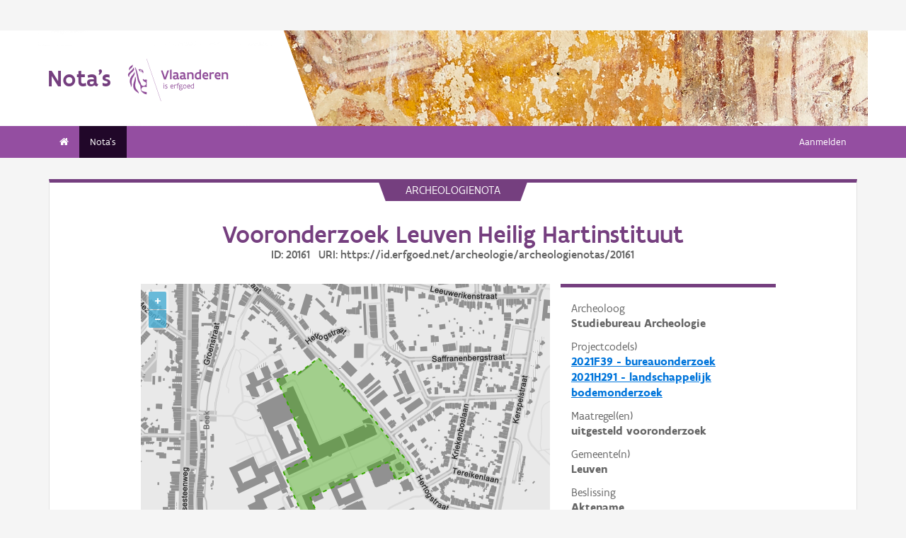

--- FILE ---
content_type: text/html; charset=UTF-8
request_url: https://loket.onroerenderfgoed.be/archeologie/notas/notas/20161
body_size: 23112
content:
<!doctype html>
<html class="no-js" lang="nl">

<head>
  
  
  <link rel="canonical" href="https://loket.onroerenderfgoed.be/archeologie/notas/notas/20161" />
  <meta property="og:url" content="https://loket.onroerenderfgoed.be/archeologie/notas/notas/20161" />
  <meta property="og:type" content="website" />
  <meta property="og:title" content="Vooronderzoek Leuven Heilig Hartinstituut" />
  <meta name="twitter:card" content="summary" />
  <meta name="twitter:site" content="@vioe" />
  <meta name="twitter:title" content="Vooronderzoek Leuven Heilig Hartinstituut" />
  <meta name="title" content="Vooronderzoek Leuven Heilig Hartinstituut | Archeologieportaal Onroerend Erfgoed" />

  
    <!-- head -->
    <meta charset="utf-8">
    <meta name="viewport" content="width=device-width, initial-scale=1.0">
    <title>Vooronderzoek Leuven Heilig Hartinstituut | Archeologieportaal Onroerend Erfgoed</title>
    
    
    <!-- css -->
      <link rel="stylesheet" href="/archeologie/notas/static/css/app.css"/>
      
  <script type="text/javascript" src="/archeologie/notas/static/node_modules/jquery/dist/jquery.min.js"></script>
  <script type="text/javascript" src="/archeologie/notas/static/js/searchManager.js"></script>


  
      
      
  
    
  
  <!-- Plausible Analytics -->
  
  <script async defer data-domain="loket.onroerenderfgoed.be,catchall.onroerenderfgoed.be,notas.onroerenderfgoed.be" src="https://plausible.io/js/script.js"></script>
  
  <!-- End Plausible Analytics -->

    
  
</head>
<body>
<div class="container">
  
    
      <div class="vlaanderen-header-container">
      	
        
  
    
  
  <script src="https://prod.widgets.burgerprofiel.vlaanderen.be/api/v1/node_modules/@govflanders/vl-widget-polyfill/dist/index.js"></script>
  <script src="https://prod.widgets.burgerprofiel.vlaanderen.be/api/v1/node_modules/@govflanders/vl-widget-client/dist/index.js"></script>
  <script src="https://prod.widgets.burgerprofiel.vlaanderen.be/api/v1/widget/b6d79d6c-7a3a-435d-8ce3-57840dc501de/embed"></script>
  <script>
    // Capture any widget that is present or will be present on the webpage.
    vl.widget.client.capture(function (widget) {
      // Only process the widget if widget is a global header.
      if (widget.getPluginTypeId() === 'global_header') {
        // Get the Citizen Profile Session extension from the global header widget.
        widget.getExtension('citizen_profile.session').then(function (session) {
          var websiteHasAuthenticatedSession = false;
          
          // Inform the session extension about the current session state of the website.
          session.configure({
            active: websiteHasAuthenticatedSession,
            endpoints: {
              loginUrl: '/archeologie/notas/aanmelden',
              loginRedirectUrl: '/archeologie/notas/',
              logoutUrl: '/archeologie/notas/afmelden'
            }
          });
        });
      }
    });
  </script>

      </div>
    
    
    
  

  
    <!-- header -->
<!-- wrapper & responsive navigation -->
<div class="wrapper">
  <div class="row inner">

    <!-- logo -->
    <div class="logo-block-wrapper medium-7 small-12 columns">
      <div class="logo-block">
        <a href="/">
          <div class="small-6 logo-block-title"><h1>Nota&#39;s</h1></div>
          <div class="small-6 columns">
            <svg class="vlaanderen-header-logo" width="159" height="70" role="img" aria-labelledby="LogoTitle" aria-describedby="LogoDesc" xmlns="http://www.w3.org/2000/svg" viewBox="0 0 196.3 83.2" preserveAspectRatio="xMidYMin meet">
              <g>
                <title id="LogoTitle">Link naar homepagina</title>
                <desc id="LogoDesc">Logo agentschap Onroerend Erfgoed</desc>
              </g>
              <style>
                  .su0{fill:#914f9a}
              </style>
              <g id="Layer_1">
                <path d="M80.5 23l-6.1 17.6h-3.6L64.7 23H68l4.6 13.4L77.2 23h3.3zm4.8-1.8h.4v19.1h-3.1V21.5l2.7-.3zm14.2 19.4c-1 0-2.1-.3-3.1-1.4-.5.4-1 .8-1.6 1-.6.3-1.2.4-2.1.4-.9 0-2.1-.2-3-.8-.9-.6-1.6-1.7-1.6-3.5 0-1.2.3-2.2 1-2.8.7-.6 1.9-1 3.8-1 .7 0 1.6 0 2.8.1v-.7c0-.9-.3-1.6-.8-2s-1.1-.6-1.9-.6c-1.2 0-2.6.4-3.7.9l-.7-2.7c1.4-.7 3.3-1.2 5-1.2 1.4 0 2.6.3 3.6 1 .9.7 1.5 1.8 1.5 3.5V36c0 .6.2 1.1.6 1.4.4.3.9.5 1.5.6l-1.3 2.6zm-3.7-5.8c-1.4 0-2.6 0-3.3.2-.8.2-1.2.6-1.2 1.4 0 1.1.8 1.7 1.9 1.7.4 0 1-.1 1.6-.4.6-.3 1-1 1-2v-.9zm17.3 5.8c-1 0-2.1-.3-3.1-1.4-.5.4-1 .8-1.6 1-.6.3-1.2.4-2.1.4-.9 0-2.1-.2-3-.8-.9-.6-1.6-1.7-1.6-3.5 0-1.2.3-2.2 1-2.8.7-.6 1.9-1 3.8-1 .7 0 1.6 0 2.8.1v-.7c0-.9-.3-1.6-.8-2-.5-.4-1.1-.6-1.9-.6-1.2 0-2.6.4-3.7.9l-.7-2.7c1.4-.7 3.3-1.2 5-1.2 1.4 0 2.6.3 3.6 1 .9.7 1.5 1.8 1.5 3.5V36c0 .6.2 1.1.6 1.4.4.3.9.5 1.5.6l-1.3 2.6zm-3.7-5.8c-1.4 0-2.6 0-3.3.2-.8.2-1.2.6-1.2 1.4 0 1.1.8 1.7 1.9 1.7.4 0 1-.1 1.6-.4.6-.3 1-1 1-2v-.9zm6.9-8.2h2.6l.3 1.1c1.3-.8 2.8-1.3 4.4-1.3 1.3 0 2.6.4 3.5 1.1.9.8 1.5 2 1.5 3.7v9.1h-3.1v-8.2c0-1-.4-1.7-.9-2.2-.6-.4-1.3-.6-2.2-.6-1.1 0-2.1.3-3 .8v10.1h-3.1V26.6zm27 13.7H141l-.6-1c-1.1.8-2.2 1.3-3.7 1.3-2 0-3.4-.8-4.4-2-1-1.2-1.4-2.8-1.4-4.5 0-2.6.8-4.5 2.1-5.8 1.3-1.3 3.1-1.9 5.2-1.9.6 0 1.3 0 2 .1v-5l2.6-.3h.5v19.1zm-3.1-10.8c-.8-.2-1.6-.3-2.2-.3-1.2 0-2.2.3-2.8 1.1-.7.7-1.1 1.8-1.1 3.2 0 1 .3 2.1.8 2.8.6.8 1.4 1.3 2.5 1.3.9 0 2-.3 2.8-.8v-7.3zm16.6 7.3v3c-1.2.6-2.7.8-3.9.8-1.9 0-3.7-.6-4.9-1.8-1.3-1.2-2.1-3-2.1-5.3s.8-4.1 1.9-5.3c1.1-1.2 2.7-1.8 4.2-1.8.4 0 1.2.1 2 .3.8.3 1.7.8 2.3 1.7.7.9 1.1 2.3 1.1 4.2v2.1h-8.3c.2 1.1.8 1.9 1.6 2.3.7.5 1.6.7 2.5.7 1.2 0 2.4-.3 3.4-.9h.2zm-2.2-4.6c-.1-1-.4-1.7-.9-2.2-.5-.5-1.1-.7-1.7-.7-.6 0-1.3.2-1.8.7-.5.5-.9 1.2-1.1 2.2h5.5zm13.5-2.2c-.8-.5-1.5-.7-2.3-.7-1 0-1.9.4-2.8 1v10h-3.1V26.6h2.6l.3 1.1c.9-.8 2.1-1.4 3.5-1.4.4 0 .9 0 1.4.1.5.1 1 .2 1.3.4l-.9 3.2zm12.7 6.8v3c-1.2.6-2.7.8-3.9.8-1.9 0-3.7-.6-4.9-1.8-1.3-1.2-2.1-3-2.1-5.3s.8-4.1 1.9-5.3c1.1-1.2 2.7-1.8 4.2-1.8.4 0 1.2.1 2 .3.8.3 1.7.8 2.3 1.7.7.9 1.1 2.3 1.1 4.2v2.1h-8.3c.2 1.1.8 1.9 1.6 2.3.7.5 1.6.7 2.5.7 1.2 0 2.4-.3 3.4-.9h.2zm-2.2-4.6c-.1-1-.4-1.7-.9-2.2-.5-.5-1.1-.7-1.7-.7-.6 0-1.3.2-1.8.7-.5.5-.9 1.2-1.1 2.2h5.5zm5.3-5.6h2.6l.3 1.1c1.3-.8 2.8-1.3 4.4-1.3 1.3 0 2.6.4 3.5 1.1.9.8 1.5 2 1.5 3.7v9.1h-3.1v-8.2c0-1-.4-1.7-.9-2.2-.6-.4-1.3-.6-2.2-.6-1.1 0-2.1.3-3 .8v10.1h-3.1V26.6zM69.5 48.7c0-.4.3-.8.8-.8.4 0 .8.3.8.8 0 .4-.4.8-.8.8-.4-.1-.8-.4-.8-.8zm.2 2h1.1v7.6h-1.1v-7.6zm3.1 6.4c.5.2 1.2.3 1.8.3.8 0 1.9-.4 1.9-1.2 0-.4-.2-.7-.6-.9-.5-.3-1.2-.5-1.9-.9-.8-.4-1.2-1-1.2-1.8 0-1.5 1.2-2 2.6-2 .6 0 1.1.1 1.5.2v1c-.4-.1-1.1-.2-1.7-.2-.7 0-1.3.2-1.3.9 0 .4.2.7.6.9.5.3 1.4.6 2.1 1 .8.4 1 .9 1 1.7 0 .8-.4 1.4-1 1.8-.6.4-1.4.6-2.1.6-.6 0-1.2-.1-1.7-.3v-1.1zm16.3-2.3h-4.7c.1 1.6 1.1 2.6 2.5 2.6.7 0 1.4-.2 2.1-.5v1c-.8.4-1.5.5-2.2.5-2.2 0-3.5-1.6-3.5-4 0-2.2 1-3.9 3.3-3.9 1.9 0 2.6 1.5 2.6 3.2v1.1zm-1.1-1c0-1.2-.3-2.2-1.5-2.2s-1.9.9-2.1 2.2H88zm2.8-3.1h.8l.3.9c.6-.7 1.2-1 1.9-1 .2 0 .4 0 .6.1.2 0 .4.1.6.2l-.4 1c-.3-.1-.7-.2-1-.2-.7 0-1.2.4-1.6 1v5.7h-1.1v-7.7zm4.7 0h1.2c0-1.1.2-1.9.6-2.3.4-.5 1-.6 1.6-.6.6 0 1.2.1 1.8.3l-.3 1c-.5-.2-1-.3-1.3-.3-.4 0-.7.1-.9.4-.2.3-.4.8-.4 1.5h1.7v1h-1.7v6.6h-1.1v-6.6h-1.2v-1zm8.6 6c1 0 1.8.2 2.3.6.5.4.7.9.7 1.5 0 .8-.5 1.6-1.2 2.1s-1.7.9-2.7.9c-.9 0-1.6-.3-2.1-.7-.5-.4-.8-1-.8-1.7 0-.6.3-1.3.9-1.9-.2-.1-.4-.3-.5-.5-.1-.2-.2-.5-.2-.7 0-.4.2-.9.5-1.3-.2-.2-.4-.5-.5-.8-.1-.3-.2-.7-.2-1 0-.7.3-1.4.8-1.8.5-.5 1.2-.7 2-.7.6 0 1.1.1 1.5.4.3-.2.7-.4 1-.6.3-.1.7-.2.9-.2l.3 1c-.4.1-.9.2-1.4.5.3.4.4.9.4 1.4 0 .7-.3 1.4-.8 1.9s-1.2.8-2 .8c-.5 0-1-.1-1.4-.3-.2.2-.3.4-.3.6 0 .4.3.7.9.7h1.9zm-1.9 1c-.4.5-.7 1.1-.7 1.6 0 .4.1.8.4 1.1s.8.4 1.4.4c.8 0 1.4-.2 1.9-.6.5-.4.7-.8.7-1.3 0-.6-.3-.9-.9-1-.5-.2-1.3-.2-2.1-.2h-.7zm1.2-6.1c-.6 0-1 .2-1.3.5-.3.3-.4.7-.4 1.1 0 .4.2.8.4 1.1.3.3.7.5 1.3.5.6 0 1-.2 1.3-.5.3-.3.4-.7.4-1.1 0-.4-.1-.8-.4-1.1-.3-.3-.7-.5-1.3-.5zm4.4 2.9c0-1.1.4-2.1 1-2.8.6-.7 1.5-1.2 2.5-1.2s1.9.4 2.5 1.2c.6.7.9 1.7.9 2.8 0 1.1-.4 2.1-1 2.8-.6.7-1.5 1.2-2.5 1.2s-1.9-.4-2.5-1.2c-.5-.7-.9-1.7-.9-2.8zm1.2 0c0 .8.2 1.5.6 2.1.4.5 1 .9 1.8.9s1.3-.3 1.7-.8c.4-.5.6-1.2.6-2s-.2-1.5-.6-2.1c-.4-.5-1-.9-1.8-.9s-1.3.3-1.7.8c-.4.5-.6 1.2-.6 2zm12.9.3h-4.7c.1 1.6 1.1 2.6 2.5 2.6.7 0 1.4-.2 2.1-.5v1c-.8.4-1.5.5-2.2.5-2.2 0-3.5-1.6-3.5-4 0-2.2 1-3.9 3.3-3.9 1.9 0 2.6 1.5 2.6 3.2v1.1zm-1.2-1c0-1.2-.3-2.2-1.5-2.2s-1.9.9-2.1 2.2h3.6zm8.7 4.5h-.7l-.2-.7c-.6.5-1.3.8-2.1.8-1 0-1.8-.5-2.4-1.2-.6-.7-.9-1.7-.9-2.9 0-1.1.3-2 .9-2.7.6-.7 1.6-1.1 2.9-1.1.5 0 1 .1 1.4.2v-2.9l1.1-.1h.1v10.6zm-1.2-6.4c-.5-.2-1-.3-1.5-.3-.8 0-1.4.2-1.9.7-.5.5-.7 1.2-.7 2.2 0 .8.2 1.5.5 2 .4.5.9.9 1.8.9.8 0 1.4-.3 1.8-.8v-4.7z" class="su0"></path>
                <path d="M50.5-2.3h.4v87.7h-.4z" class="su0" transform="rotate(-18.785 50.698 41.547)"></path>
                <path d="M37 41.4c-2-1.6-3 0-4.3-.1-1.1-.1-2.1-1.8-2.9-1.4-1.6.8.6 3.7 1.6 4.3.9.5 2 1 2.2 1.1 1.3.6 1.8 1.5 2 2.9 0 .3 0 1.1-.1 1.4-.6 2.5-5 4.8-7.5 3-1.2-.8-2.3-1.9-2.6-3.7-.7-3.3-3-5.7-3.8-8.9-.5-1.9-.8-4-1.3-6s-1-4-1.5-5.9c-.4-1.7-1.2-4.3-1.8-5.8-2.4-6.3-3.5-5.8-3.5-5.8s.9 1.7 4 17.1c.1.6 1.3 7.4 2.1 9.6.3.8.8 2.5 1.2 3.2 1 2.2 3.7 5.5 3.8 8.5.1 1.7.3 3.2.3 4.5 0 .4.2 1.9.4 2.6.7 1.8 5.9 7.7 11.5 7.7v-4.5c-5.5 0-10.8-3.1-10.9-3.4-.1-.1.3-2.3.7-3.2.7-1.8 2.1-3.5 4.5-3.7 2.7-.2 4.3.6 5.7.6l.2-14.1zM12.9 25.1c-.2 3.4-5.4 7.9-7 10.9-.8 1.4-1.8 3.9-2 5.4-.7 4 .2 6.5 1.2 8.8 1.7 4.1-.2 5.6 1.1 4.8 1.7-1.4 1.4-4.5 1.3-6.5-.1-1.6-.2-3.4 0-5.3.5-3.6 2.6-7.4 4.5-10.1 2.1-3.2 1.3-6.5.9-8m1 9.6s.6 2.7-1.8 9.5C6 62 17.7 63.7 21.1 67.9c0 0 1.3-1.8-4-7.6-1.9-2.1-3.7-6.8-2.2-13.5 2.2-9.8-1-12.1-1-12.1M2.4 22.9c-.3-1.1-.4-2-.3-2.8.3-4.2 4.1-5.9 5-6.5 0 0 1.7-1.2 1.9-2.4 0 0 1.8 4.4-2.3 6.9-2 1.4-3.4 2.9-4.3 4.8m9.6-4c.2.4 1.8 2.7-4.7 8.1-6.5 5.3-4.4 9.1-4.4 9.1s-6.9-3.8 1-10.5c7.9-6.6 6.3-8 6.3-8s1.2 0 1.8 1.3m8.4 2c1.1.1 1.8 3.6 4.4 4.4 1.9.6 3.9.3 4.4 1.4-.9.5-.2 2 .7 1.7.7-2 1-9.8-9.5-7.5zm3.4 1.6c.1-.2.2 0 .5-.2.3-.3.6-.8 1.1-.9.4-.1.8-.1 1.2.1.2.1.1.6-.1.8-.3.3-1.4-.2-1.4.6 0 1.3 1.7 0 2.6 0 .5 3-4.6 2.1-3.9-.4z" class="su0"></path>
              </g>
            </svg>
          </div>
        </a>
      </div>
    </div>
    
      <!-- Links in header -->
      
        <div class="medium-5 columns">
          <!-- empty placeholder -->
        </div>
      
    
  </div>
</div>

<!-- navigation -->

  <nav class="top-bar" data-topbar role="navigation">
    <ul class="title-area">
      <li class="name">
      </li>
      <li class="toggle-topbar menu-icon"><a href="#"><span>menu</span></a></li>
    </ul>
    <section class="top-bar-section inner-nav">
      

      
      

      
      <ul class="left">
        
          
            
            
          
          <li class=" ">
            
              <a href="/archeologie/notas/"><i class="fa fa-home"></i></a>
            
          </li>
        
          
            
            
          
          <li class="active ">
            
              <a href="/archeologie/notas/notas">Nota's</a>
            
          </li>
        
        
      </ul>

      
      

      
      
        
          <ul class="right">
            
            
              <li><a href="/archeologie/notas/aanmelden">Aanmelden</a></li>
            
            
          </ul>
        
      

    </section>
  </nav>


<!-- end header -->


  

  
  

  
  <script>
    var oeAppConfig = {
      geoportaalUrl: 'https://geo.onroerenderfgoed.be',
      contour: {'type': 'MultiPolygon', 'coordinates': [[[[173222.0376841047, 172098.4069722081], [173260.4523796976, 172116.2078375611], [173264.3564618959, 172109.7255878747], [173309.9531954955, 172144.6413418753], [173314.44657312, 172140.0743023222], [173325.3117075397, 172129.0250130836], [173339.6757835523, 172114.1453035716], [173340.4860647631, 172113.8138248939], [173360.6326021449, 172092.5255276235], [173398.2738474905, 172049.5806234442], [173422.4349599627, 172023.5779627664], [173451.0157881312, 171987.3362940578], [173502.5054759913, 171923.9870357458], [173514.3650464425, 171903.5826816168], [173476.7974630247, 171885.4618472597], [173458.5200970742, 171924.0537918694], [173293.8856873888, 171848.2556676771], [173310.9015928188, 171809.3621695507], [173284.0886509282, 171797.0606275266], [173235.9137498405, 171904.3860570183], [173297.1268122336, 171933.9981521834], [173222.0376841047, 172098.4069722081]]]], 'crs': {'type': 'name', 'properties': {'name': 'urn:ogc:def:crs:EPSG::31370'}}}
    };
  </script>

  <div class="row">
    <div class="large-12 columns">
      <div class="panel panel-detail">
        <div class="row text-center">
          <div class="top-title">archeologienota</div>
        </div>
        
        <div class="row text-center">
          <div class="large-10 columns large-offset-1">
            <div class="large-12 columns">
              <h1>Vooronderzoek Leuven Heilig Hartinstituut
                <p>ID: 20161 &nbsp; URI: https://id.erfgoed.net/archeologie/archeologienotas/20161</p>
              </h1>
            </div>
          </div>
        </div>
        <div class="row">
          <div class="large-10 columns large-offset-1 end">
            <div class="large-4 columns large-push-8">
              <div class="row fl-block-search">
                <dl class="large-12 columns caption-info">
                  <dd>Archeoloog</dd>
                  <dt>Studiebureau Archeologie<br></dt>
                  <dd>Projectcode(s)</dd>
                  
                    
                      <dt style="margin-bottom: 0">
                        
                          <a itemprop="url" href="https://id.erfgoed.net/archeologie/projectcodes/2021F39" target="_blank">2021F39 - bureauonderzoek</a>
                        
                      </dt>
                    
                      <dt >
                        
                          <a itemprop="url" href="https://id.erfgoed.net/archeologie/projectcodes/2021H291" target="_blank">2021H291 - landschappelijk bodemonderzoek</a>
                        
                      </dt>
                    
                  
                  <dd>Maatregel(en)</dd>
                  
                    
                      <dt >uitgesteld vooronderzoek</dt>
                    
                  
                  <dd>Gemeente(n)</dd>
                  
                    
                      <dt >Leuven</dt>
                    
                  
                  <dd>Beslissing</dd>
                  <dt>
                    
                      Aktename
                    
                  </dt>
                  <dd>Datum beslissing</dd>
                  <dt>
                    
                      <time datetime="2021-10-07T13:32:47.984795+02:00">07-10-2021</time>
                    
                  </dt>
                  <dd>Behandelaar</dd>
                  <dt>Stad Leuven</dt>
                </dl>
              </div>
            </div>
            <div class="large-8 columns large-pull-4">
              <div id="erfgoedObjectenMap"></div>
              
              
                <h3>Downloads</h3>
                <a onclick="getBijlagen('https://loket.onroerenderfgoed.be/archeologie/notas/notas/20161', '20161')"><i class="fa fa-download" id="download-icon" style="margin-right: 5px;"></i><i class="fa fa-spinner fa-pulse" style="margin-right: 5px; display: none;"></i>Alle bestanden downloaden</a>
                
                  <div class="row item-box">
                    <div class="large-12 columns" style="padding: 0">
                      <div class="large-8 columns" style="padding: 0;">
                        <p>
                          <strong>Verslag van resultaten</strong><br>
                          Bestand: AN Leuven-Heilig Hart Bureauonderzoek.pdf<br>
                          Auteur(s):
                          
                            
                            DE RAYMAEKER  Annelies,
                          
                            
                            VAN ROY  Julie
                          
                        </p>
                      </div>
                      <div class="download-link large-4 columns">
                        <a href="/archeologie/notas/notas/20161/bijlagen/86555"><i class="fa fa-download" style="margin-right: 5px;"></i>Downloaden</a>
                      </div>
                    </div>
                  </div>
                
                  <div class="row item-box">
                    <div class="large-12 columns" style="padding: 0">
                      <div class="large-8 columns" style="padding: 0;">
                        <p>
                          <strong>Programma van maatregelen</strong><br>
                          Bestand: AN Leuven-Heilig Hart PVM.pdf<br>
                          Auteur(s):
                          
                            
                            DE RAYMAEKER  Annelies,
                          
                            
                            VAN ROY  Julie
                          
                        </p>
                      </div>
                      <div class="download-link large-4 columns">
                        <a href="/archeologie/notas/notas/20161/bijlagen/86552"><i class="fa fa-download" style="margin-right: 5px;"></i>Downloaden</a>
                      </div>
                    </div>
                  </div>
                
                  <div class="row item-box">
                    <div class="large-12 columns" style="padding: 0">
                      <div class="large-8 columns" style="padding: 0;">
                        <p>
                          <strong>Verslag van resultaten</strong><br>
                          Bestand: AN Leuven-Heilig Hart-Landschappelijk bodemonderzoek.pdf<br>
                          Auteur(s):
                          
                            
                            VAN LIEFFERINGE  Nick,
                          
                            
                            VAN ROY  Julie
                          
                        </p>
                      </div>
                      <div class="download-link large-4 columns">
                        <a href="/archeologie/notas/notas/20161/bijlagen/86553"><i class="fa fa-download" style="margin-right: 5px;"></i>Downloaden</a>
                      </div>
                    </div>
                  </div>
                
                  <div class="row item-box">
                    <div class="large-12 columns" style="padding: 0">
                      <div class="large-8 columns" style="padding: 0;">
                        <p>
                          <strong>Verslag van resultaten</strong><br>
                          Bestand: Bijlagen.zip<br>
                          Auteur(s):
                          
                            
                            ESSA  Ingenieurs- en architectenbureau,
                          
                            
                            VAN ROY  Julie
                          
                        </p>
                      </div>
                      <div class="download-link large-4 columns">
                        <a href="/archeologie/notas/notas/20161/bijlagen/86554"><i class="fa fa-download" style="margin-right: 5px;"></i>Downloaden</a>
                      </div>
                    </div>
                  </div>
                
              
              
                <h3>Relaties</h3>
                
                  <div class="item-box">
                    <p>
                      <strong>Vooronderzoek Leuven Heilig Hartinstituut</strong><br>
                      Nota - ID 25825<br>
                      <a href="https://id.erfgoed.net/archeologie/notas/25825">https://id.erfgoed.net/archeologie/notas/25825</a>
                    </p>
                  </div>
                
              
            </div>
            <div class="large-12 columns">
              <h3>Meer weten?</h3>
              <p>Meer informatie over het archeologisch traject kan je terugvinden <a href="https://www.onroerenderfgoed.be/archeologisch-onderzoek-bij-vergunningsaanvragen">op onze website</a>.</p>
              <h4>Disclaimer</h4>
              <p class="disclaimer"><i>Het agentschap Onroerend Erfgoed publiceert deze documenten op basis van het Onroerenderfgoeddecreet en het Onroerenderfgoedbesluit,
                maar staat in geen geval in en kan niet aansprakelijk gesteld worden voor de juistheid of rechtmatigheid van de inhoud van deze documenten.
                Bij opmerkingen of vragen over de rechtmatigheid van de inhoud van de dossiers of uw privacy, kan u contact opnemen met <a href="mailto:informatieveiligheid.oe@vlaanderen.be">informatieveiligheid.oe@vlaanderen.be</a>.
                Daarnaast vindt u meer informatie in onze privacyverklaring.</i></p>
            </div>
          </div>
        </div>
      </div>
    </div>
  </div>


  <div class="push"></div>

  <div id="footerContainer">
    
      
          
          
  
    
  
  <script src="https://prod.widgets.burgerprofiel.vlaanderen.be/api/v1/widget/b442bcb1-e1c3-4156-b4e1-52a1a8ebb516/embed"></script>

      
    

    
      <!-- Backwards compatible -->
    
  </div>
</div>



  <link rel="stylesheet" href="/archeologie/notas/static/node_modules/openlayers/css/ol.css">
  <script type="text/javascript" src="/archeologie/notas/static/node_modules/jquery/dist/jquery.min.js"></script>
  <script type="text/javascript" src="/archeologie/notas/static/node_modules/proj4/dist/proj4.js"></script>
  <script type="text/javascript" src="/archeologie/notas/static/node_modules/openlayers/dist/ol.js"></script>
  <script type="text/javascript" src="/archeologie/notas/static/js/ol3-layerswitcher.js"></script>
  <script type="text/javascript" src="/archeologie/notas/static/js/SLDObjectMapping.js"></script>
  <script type="text/javascript" src="/archeologie/notas/static/js/erfgoedObjectenMap.js"></script>
  
    <script>
      $( document ).ready(function () {
        initMap();
        var contour = JSON.parse('{"type": "MultiPolygon", "coordinates": [[[[173222.0376841047, 172098.4069722081], [173260.4523796976, 172116.2078375611], [173264.3564618959, 172109.7255878747], [173309.9531954955, 172144.6413418753], [173314.44657312, 172140.0743023222], [173325.3117075397, 172129.0250130836], [173339.6757835523, 172114.1453035716], [173340.4860647631, 172113.8138248939], [173360.6326021449, 172092.5255276235], [173398.2738474905, 172049.5806234442], [173422.4349599627, 172023.5779627664], [173451.0157881312, 171987.3362940578], [173502.5054759913, 171923.9870357458], [173514.3650464425, 171903.5826816168], [173476.7974630247, 171885.4618472597], [173458.5200970742, 171924.0537918694], [173293.8856873888, 171848.2556676771], [173310.9015928188, 171809.3621695507], [173284.0886509282, 171797.0606275266], [173235.9137498405, 171904.3860570183], [173297.1268122336, 171933.9981521834], [173222.0376841047, 172098.4069722081]]]], "crs": {"type": "name", "properties": {"name": "urn:ogc:def:crs:EPSG::31370"}}}');
        loadZone(contour);
      });
    </script>
  


</body>
</html>